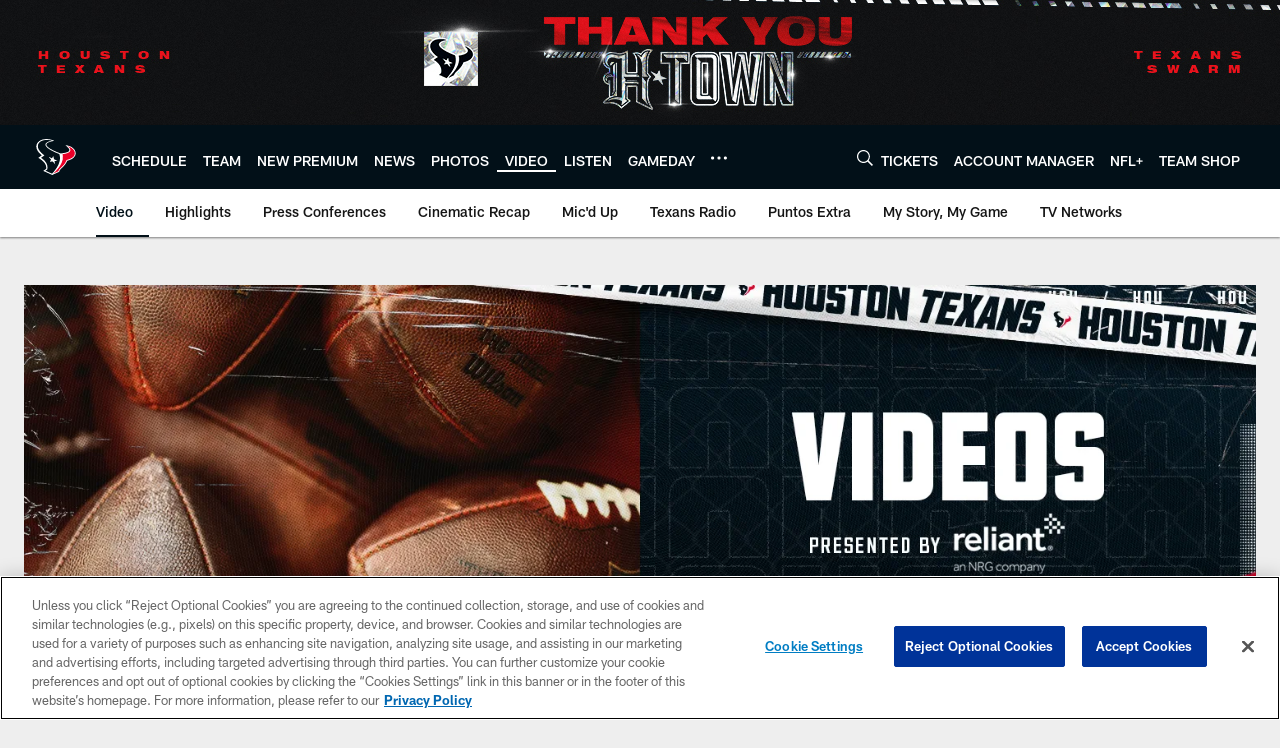

--- FILE ---
content_type: text/html; charset=utf-8
request_url: https://www.google.com/recaptcha/api2/aframe
body_size: 267
content:
<!DOCTYPE HTML><html><head><meta http-equiv="content-type" content="text/html; charset=UTF-8"></head><body><script nonce="fTmpRYjEcb3oOxPlbo5VHw">/** Anti-fraud and anti-abuse applications only. See google.com/recaptcha */ try{var clients={'sodar':'https://pagead2.googlesyndication.com/pagead/sodar?'};window.addEventListener("message",function(a){try{if(a.source===window.parent){var b=JSON.parse(a.data);var c=clients[b['id']];if(c){var d=document.createElement('img');d.src=c+b['params']+'&rc='+(localStorage.getItem("rc::a")?sessionStorage.getItem("rc::b"):"");window.document.body.appendChild(d);sessionStorage.setItem("rc::e",parseInt(sessionStorage.getItem("rc::e")||0)+1);localStorage.setItem("rc::h",'1769064287039');}}}catch(b){}});window.parent.postMessage("_grecaptcha_ready", "*");}catch(b){}</script></body></html>

--- FILE ---
content_type: text/javascript; charset=utf-8
request_url: https://auth-id.houstontexans.com/accounts.webSdkBootstrap?apiKey=4_ziXn-UjSWKpxaaxI8MHTcw&pageURL=https%3A%2F%2Fwww.houstontexans.com%2Fvideo%2F&sdk=js_latest&sdkBuild=18435&format=json
body_size: 424
content:
{
  "callId": "019be472bc5972338e003e5cf5a108e2",
  "errorCode": 0,
  "apiVersion": 2,
  "statusCode": 200,
  "statusReason": "OK",
  "time": "2026-01-22T06:44:43.236Z",
  "hasGmid": "ver4"
}